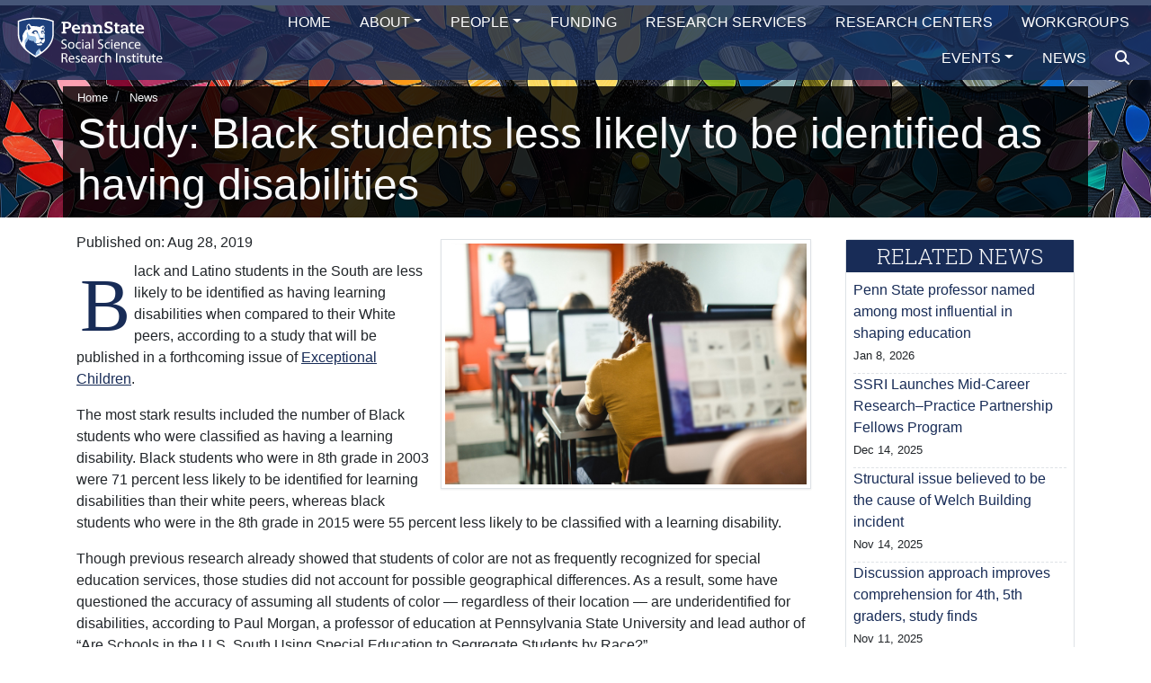

--- FILE ---
content_type: text/html; charset=UTF-8
request_url: https://ssri.psu.edu/news/study-black-students-less-likely-be-identified-having-disabilities
body_size: 31344
content:
<!DOCTYPE html>
<html lang="en" dir="ltr">
  <head>
    <meta charset="utf-8" />
<script>var _paq = _paq || [];(function(){var u=(("https:" == document.location.protocol) ? "https://piwik.ssri.psu.edu/" : "http://piwik.ssri.psu.edu/");_paq.push(["setSiteId", "3"]);_paq.push(["setTrackerUrl", u+"matomo.php"]);_paq.push(["setDoNotTrack", 1]);_paq.push(["setCookieDomain", ".ssri.psu.edu"]);if (!window.matomo_search_results_active) {_paq.push(["trackPageView"]);}_paq.push(["setIgnoreClasses", ["no-tracking","colorbox"]]);_paq.push(["enableLinkTracking"]);var d=document,g=d.createElement("script"),s=d.getElementsByTagName("script")[0];g.type="text/javascript";g.defer=true;g.async=true;g.src=u+"matomo.js";s.parentNode.insertBefore(g,s);})();</script>
<meta name="Generator" content="Drupal 10 (https://www.drupal.org)" />
<meta name="MobileOptimized" content="width" />
<meta name="HandheldFriendly" content="true" />
<meta name="viewport" content="width=device-width, initial-scale=1.0" />
<link rel="icon" href="/themes/ssri_base/favicon.ico" type="image/vnd.microsoft.icon" />
<link rel="canonical" href="https://ssri.psu.edu/news/study-black-students-less-likely-be-identified-having-disabilities" />
<link rel="shortlink" href="https://ssri.psu.edu/node/4286" />
<script>window.a2a_config=window.a2a_config||{};a2a_config.callbacks=[];a2a_config.overlays=[];a2a_config.templates={};</script>

    <title>Study: Black students less likely to be identified as having disabilities | Social Science Research Institute</title>
    <link rel="stylesheet" media="all" href="/core/modules/system/css/components/align.module.css?t9amf9" />
<link rel="stylesheet" media="all" href="/core/modules/system/css/components/fieldgroup.module.css?t9amf9" />
<link rel="stylesheet" media="all" href="/core/modules/system/css/components/container-inline.module.css?t9amf9" />
<link rel="stylesheet" media="all" href="/core/modules/system/css/components/clearfix.module.css?t9amf9" />
<link rel="stylesheet" media="all" href="/core/modules/system/css/components/details.module.css?t9amf9" />
<link rel="stylesheet" media="all" href="/core/modules/system/css/components/hidden.module.css?t9amf9" />
<link rel="stylesheet" media="all" href="/core/modules/system/css/components/item-list.module.css?t9amf9" />
<link rel="stylesheet" media="all" href="/core/modules/system/css/components/js.module.css?t9amf9" />
<link rel="stylesheet" media="all" href="/core/modules/system/css/components/nowrap.module.css?t9amf9" />
<link rel="stylesheet" media="all" href="/core/modules/system/css/components/position-container.module.css?t9amf9" />
<link rel="stylesheet" media="all" href="/core/modules/system/css/components/reset-appearance.module.css?t9amf9" />
<link rel="stylesheet" media="all" href="/core/modules/system/css/components/resize.module.css?t9amf9" />
<link rel="stylesheet" media="all" href="/core/modules/system/css/components/system-status-counter.css?t9amf9" />
<link rel="stylesheet" media="all" href="/core/modules/system/css/components/system-status-report-counters.css?t9amf9" />
<link rel="stylesheet" media="all" href="/core/modules/system/css/components/system-status-report-general-info.css?t9amf9" />
<link rel="stylesheet" media="all" href="/core/modules/system/css/components/tablesort.module.css?t9amf9" />
<link rel="stylesheet" media="all" href="/core/modules/views/css/views.module.css?t9amf9" />
<link rel="stylesheet" media="all" href="/modules/contrib/addtoany/css/addtoany.css?t9amf9" />
<link rel="stylesheet" media="all" href="/modules/contrib/extlink/css/extlink.css?t9amf9" />
<link rel="stylesheet" media="all" href="/libraries/fontawesome/css/all.min.css?t9amf9" />
<link rel="stylesheet" media="all" href="/libraries/fontawesome/css/v4-shims.min.css?t9amf9" />
<link rel="stylesheet" media="all" href="/modules/contrib/simple_popup_blocks/css/simple_popup_blocks.css?t9amf9" />
<link rel="stylesheet" media="all" href="/themes/contrib/radix/assets/css/radix.style.css?t9amf9" />
<link rel="stylesheet" media="all" href="/themes/ssri_base/assets/css/ssri_base.style.css?t9amf9" />
<link rel="stylesheet" media="all" href="/themes/ssri_base/node_modules/bootstrap4-fs-modal/dist/css/bootstrap-fs-modal.min.css?t9amf9" />
<link rel="stylesheet" media="all" href="/sites/ssri/files/asset_injector/css/cardspan-33de0590df2a1afc3fa42b9832003b9c.css?t9amf9" />
<link rel="stylesheet" media="all" href="/sites/ssri/files/asset_injector/css/popup-50049cfd84afa6d17b7e5dc9affde353.css?t9amf9" />

    
  </head>
  <body class="ssri path-node page-node-type-news bootstrap-fs-modal" data-offset="20" data-spy="scroll" data-target="#table-of-content">
        <div role="navigation" aria-label="skip-link">
    <a href="#main-content" aria-label="skip-link" class="visually-hidden focusable skip-link">
      Skip to main content
    </a>
    </div>
    
      <div class="dialog-off-canvas-main-canvas" data-off-canvas-main-canvas>
      
<div class="page not-front d-flex flex-column">
 
  


<nav id="menu-group" class="sps sps--abv navbar navbar-expand-lg justify-content-between navbar-dark fixed-top ">
  
  
  <div class="branding">
    <a href="https://ssri.psu.edu/" class="navbar-brand d-flex align-items-center align-content-start flex-xs-wrap" aria-label="Social Science Research Institute">
                    <img id="ssri-logo" src="/themes/ssri_base/logo.svg" width="200" height="auto" alt="SSRI Logo" class="mr-2" />
      
          </a>
  </div><!-- .branding -->

      
        <button id="mainmenu-toggler" class="navbar-toggler my-2 ml-auto mr-2" type="button" data-toggle="collapse" data-target="#main-menu" aria-controls="navbar-collapse" aria-expanded="false" aria-label="Toggle navigation">
        <div class="navbar-hamburger"><i class="fas fa-bars"></i> Menu</div>
        <div class="navbar-close hidden"><i class="fas fa-times"></i> Menu</div>
      </button>
    <nav id="main-menu" class="collapse navbar-collapse bg-primary80" data-parent="#menu-group">
      
  


  <ul class="nav navbar-nav justify-content-lg-end flex-lg-row w-100 pr-lg-2">
                                          <li class="nav-item  ">
                      <a href="/" class="nav-link" aria-label="Home" data-drupal-link-system-path="&lt;front&gt;">Home</a>
                  </li>
                                      <li class="nav-item  dropdown">
                      <a href="/about/ssri-overview" class="nav-link dropdown-toggle" data-toggle="dropdown" data-drupal-link-system-path="node/22">About</a>
                          <div class="dropdown-menu">
          <a href="/about/ssri-overview" class="dropdown-item" data-drupal-link-system-path="node/22">SSRI Overview</a>
          <a href="/about/institutes-and-centers" class="dropdown-item" data-drupal-link-system-path="node/21">Institutes and Centers</a>
          <a href="/about/ssri-faculty-affiliate-program" class="dropdown-item" data-drupal-link-system-path="node/23">Faculty Affiliate Program</a>
  </div>
                              </li>
                                      <li class="nav-item  dropdown">
                      <a href="/people" class="nav-link dropdown-toggle" data-toggle="dropdown" data-drupal-link-system-path="people">People</a>
                          <div class="dropdown-menu">
          <a href="https://ssri.psu.edu/people" class="dropdown-item">All</a>
          <a href="/people/directors" class="dropdown-item" data-drupal-link-system-path="people/directors">Directors</a>
          <a href="/people/unit-directors" class="dropdown-item" data-drupal-link-system-path="people/unit-directors">Unit Directors</a>
          <a href="/people/staff" class="dropdown-item" data-drupal-link-system-path="people/staff">Staff</a>
          <a href="/people/deans-council" class="dropdown-item" data-drupal-link-system-path="people/deans-council">Deans&#039; Council</a>
          <a href="/people/ssri-cofunded-faculty" class="dropdown-item" data-drupal-link-system-path="people/ssri-cofunded-faculty">Cofunded Faculty</a>
          <a href="/people/faculty-affiliates" class="dropdown-item" data-drupal-link-system-path="people/faculty-affiliates">Faculty Affiliates</a>
  </div>
                              </li>
                                      <li class="nav-item  ">
                      <a href="/funding" class="nav-link" aria-label="Funding" data-drupal-link-system-path="funding">Funding</a>
                  </li>
                                      <li class="nav-item  ">
                      <a href="/research-services" class="nav-link" aria-label="Research Services" data-drupal-link-system-path="node/24">Research Services</a>
                  </li>
                                      <li class="nav-item  ">
                      <a href="/research-centers" class="nav-link" aria-label="Research Centers" data-drupal-link-system-path="node/15">Research Centers</a>
                  </li>
                                      <li class="nav-item  ">
                      <a href="/workgroups" class="nav-link" aria-label="Workgroups" data-drupal-link-system-path="node/3">Workgroups</a>
                  </li>
                                      <li class="nav-item  dropdown">
                      <a href="/events" class="nav-link dropdown-toggle" data-toggle="dropdown" data-drupal-link-system-path="events">Events</a>
                          <div class="dropdown-menu">
          <a href="/events" class="dropdown-item" data-drupal-link-system-path="events">Upcoming Events</a>
          <a href="/events/open-house" class="dropdown-item" data-drupal-link-system-path="events/open-house">SSRI Open House</a>
          <a href="/events/ifse" class="dropdown-item" data-drupal-link-system-path="events/ifse">IFSE Workshop</a>
          <a href="/events/workshop-resources" class="dropdown-item" data-drupal-link-system-path="node/32">Workshop Resources</a>
          <a href="/events/event-galleries" class="dropdown-item" data-drupal-link-system-path="events/event-galleries">Event Galleries</a>
          <a href="/events/past-events" class="dropdown-item" data-drupal-link-system-path="events/past-events">Past Events</a>
  </div>
                              </li>
                                      <li class="nav-item  ">
                      <a href="/news" class="nav-link" aria-label="News" data-drupal-link-system-path="news">News</a>
                  </li>
                                <a href="/search" class="nav-link" aria-label="search"><i class="fa fa-search"></i></a>

  </ul>


    </nav>
                  
  </nav>


<!-- Front page Hero image section --> 
 
    <a class="anchor" id="main-content"></a>
  
  <main class="pt-5 pb-5 mt-3 mt-md-5 flex-fill">

    
            <header class="bg-ssri jumbotron container-fluid text-light d-flex align-items-end page__header mb-0">
          <div class="container p-0" role="main" aria-label="Page Title">
            <div class="header-content d-inline-block px-3">
              <nav aria-label="breadcrumb" class="">
    <ol class="breadcrumb">
              <li class="breadcrumb-item ">
                      <a href="/">Home</a>
                  </li>
              <li class="breadcrumb-item ">
                      <a href="/news">News</a>
                  </li>
          </ol>
  </nav>

            <h1 class="page-title display-3">
                          
<span>Study: Black students less likely to be identified as having disabilities </span>

            </h1>
            </div>
          </div>

        </header>
        <header>
        
          
        
      </header>
      
    
         
                	<div class="page__content mt-3">
	 


        <div class="container">
          
          <div class="row">
             
              
            <div id="main-content" class="col">  <div data-drupal-messages-fallback class="hidden"></div><div class="news row">
<div class="col col-12 col-xl-9">
  
  
  

  
  
  

      <div><div class="news-image"><figure class="resize-image figure img-thumbnail float-right col col-lg-6 px-1 m-2">
  <img src="https://management.ssri.psu.edu/sites/management/files/2019-09/190827-african-american-student-in-class-se-1204p_e5f893087932b769439427c23dec6541.fit-2000w_1.jpg" class="figure-img img-fluid w-100 mb-0" alt="African American student in class.">

</figure></div><div class="news-publish-date mb-2"><strong>Published on: <time datetime="2019-08-28T07:11:00-04:00">Aug 28, 2019</time>
</strong></div><div class="news-content dropcap mb-4 pb-4 border-bottom"><p>Black and Latino students in the South are less likely to be identified as having learning disabilities when compared to their White peers, according to a study that will be published in a forthcoming issue of <a href="https://journals.sagepub.com/home/ecx">Exceptional Children</a>.</p>
<p>The most stark results included the number of Black students who were classified as having a learning disability. Black students who were in 8th grade in 2003 were 71 percent less likely to be identified for learning disabilities than their white peers, whereas black students who were in the 8th grade in 2015 were 55 percent less likely to be classified with a learning disability.</p>
<p>Though previous research already showed that students of color are not as frequently recognized for special education services, those studies did not account for possible geographical differences. As a result, some have questioned the accuracy of assuming all students of color — regardless of their location — are underidentified for disabilities, according to Paul Morgan, a professor of education at Pennsylvania State University and lead author of “Are Schools in the U.S. South Using Special Education to Segregate Students by Race?”</p>
<p>“Because prior research did not look at specific regions, the pervading belief was that students of color were overidentified as having disabilities as a result of bias and other external circumstances, such as school resources,” Morgan told NBC News. “This study shows that we’re still seeing this bias and the external circumstances take hold, they’re just operating in the opposite direction.”</p>
<p>“I view it as a civil rights issue,” Morgan added. “We want a system that results in treatment and services and as of now, there is a lack of appropriate identification.”</p>
<p>Morgan specifically wanted to examine the South in this study as others have hypothesized that overidentification might be more likely to happen in the region because of its legacy of slavery, secession, resistance to abolition after the Civil War, Jim Crow laws and school segregation.</p>
<p>“Other work has suggested that following the Brown v. Board of Education decision, the South turned to alternative ways to maintain racial segregation, but it didn’t examine students who look similar or account for other explanatory factors,” Morgan said.</p>
<p>In conducting this research, Morgan and his co-authors analyzed data from the National Assessment of Educational Progress (NAEP), a data collection project administered by the National Center for Education Statistics (NCES) within the U.S. Department of Education and the Institute of Education Sciences (IES). The surveys used focused on fourth and eighth graders in 2003 and 2015 from 11 Southern states: Arkansas, Florida, Georgia, Louisiana, Mississippi, North Carolina, South Caroline, Tennessee, Texas and Virginia — all of which seceded from the Union to join the Confederate States of America.</p>
<p>The NAEP data accounted for students’ disability status, race or ethnicity and mathematical achievement, the latter of which has been traditionally used as a statistical control for underidentification of disabilities in national research. It did not include students of Asian or Native American descent due to a limited sample pool.</p>
<p>Through cross analyses, researchers discovered that there was no evidence to suggest that Black or Latino students were on average more likely to be identified as having disabilities than similarly situated White students attending the same schools. Instead, Morgan observed that students of color were less likely to be identified as having a disability.</p>
<p>Students of color can be underidentified for a variety of reasons, including fewer interactions with health professionals, limited access to information about disability conditions in their communities, and poorly resourced schools “where only students with very low levels of school functioning are evaluated,” according to the study.</p>
<p>While the study did not evaluate the effectiveness of the special education services provided to students in the South, Morgan said this research demonstrates the need to restructure federal policy so that students of color with disabilities are more likely to be identified.</p>
<p>He added that providing special education services for children with disabilities can be “costly” for schools and difficult for parents and students to secure — a problem that must be addressed on a national scale.</p>
<p>“This can lead families who are well-resourced to acquire the help their child needs, while others cannot,” Morgan said. “We should be worried about that; it’s a public health issue.”</p>
</div><div class="news-topics my-2">News Topics: <a href="/news/news-topics/discrimination" hreflang="en">Discrimination</a>, <a href="/news/news-topics/college-education" hreflang="en">College of Education</a>, <a href="/news/news-topics/special-education" hreflang="en">Special Education</a>, <a href="/news/news-topics/ssri" hreflang="en">SSRI</a>, <a href="/news/news-topics/penn-state-research" hreflang="en">Penn State Research</a>, <a href="/news/news-topics/education" hreflang="en">Education</a></div></div>

    

  
  

    <div class="share my-2"> Share this Story on: <span class="a2a_kit a2a_kit_size_32 addtoany_list" data-a2a-url="https://ssri.psu.edu/news/study-black-students-less-likely-be-identified-having-disabilities" data-a2a-title="Study: Black students less likely to be identified as having disabilities "><a class="a2a_button_x"></a><a class="a2a_button_bluesky"></a><a class="a2a_button_facebook"></a><a class="a2a_button_pinterest"></a><a class="a2a_button_linkedin"></a><a class="a2a_dd addtoany_share" href="https://www.addtoany.com/share#url=https%3A%2F%2Fssri.psu.edu%2Fnews%2Fstudy-black-students-less-likely-be-identified-having-disabilities&amp;title=Study%3A%20Black%20students%20less%20likely%20to%20be%20identified%20as%20having%20disabilities%20"></a></span>
</div>
  

  
</div>
<div class="sidebar col col-12 col-xl-3">
  <div class="news js-view-dom-id-75d7d62d86be9b88ecb41e2f96e860f1e392393b3c6aca7147df431ee1723a75">
  
  
  

  
  
  

  <div class="news-related border rounded my-2">
  <h2 class="sidebar-block-title">Related News</h2>
	<div class="related-news-list px-2">
				 
	 	  
  
  	<div class="border-bottom-dash"><div class="news-title"><a href="/news/penn-state-professor-named-among-most-influential-shaping-education" hreflang="en">  Penn State professor named among most influential in shaping education</a></div><div class="news-publish-date  m-2 ml-xl-0 mt-xl-0 d-inline d-xl-block"><strong><small><time datetime="2026-01-08T06:20:00-05:00">Jan 8, 2026</time>
</small></strong></div></div>
				 
	 	  
  
  	<div class="border-bottom-dash"><div class="news-title"><a href="/news/ssri-launches-mid-career-research-practice-partnership-fellows-program" hreflang="en">SSRI Launches Mid-Career Research–Practice Partnership Fellows Program</a></div><div class="news-publish-date  m-2 ml-xl-0 mt-xl-0 d-inline d-xl-block"><strong><small><time datetime="2025-12-14T13:42:00-05:00">Dec 14, 2025</time>
</small></strong></div></div>
				 
	 	  
  
  	<div class="border-bottom-dash"><div class="news-title"><a href="/news/structural-issue-believed-be-cause-welch-building-incident" hreflang="en">Structural issue believed to be the cause of Welch Building incident</a></div><div class="news-publish-date  m-2 ml-xl-0 mt-xl-0 d-inline d-xl-block"><strong><small><time datetime="2025-11-14T12:49:00-05:00">Nov 14, 2025</time>
</small></strong></div></div>
				 
	 	  
  
  	<div class="border-bottom-dash"><div class="news-title"><a href="/news/discussion-approach-improves-comprehension-4th-5th-graders-study-finds" hreflang="en">Discussion approach improves comprehension for 4th, 5th graders, study finds</a></div><div class="news-publish-date  m-2 ml-xl-0 mt-xl-0 d-inline d-xl-block"><strong><small><time datetime="2025-11-11T06:31:00-05:00">Nov 11, 2025</time>
</small></strong></div></div>
				 
	 	  
  
  	<div class="border-bottom-dash"><div class="news-title"><a href="/news/new-ssri-calendar-subscription-feed" hreflang="en">New SSRI calendar subscription feed</a></div><div class="news-publish-date  m-2 ml-xl-0 mt-xl-0 d-inline d-xl-block"><strong><small><time datetime="2025-09-09T13:48:00-04:00">Sep 9, 2025</time>
</small></strong></div></div>
				 
	 	  
  
  	<div class="border-bottom-dash"><div class="news-title"><a href="/news/why-social-science-because-it-gives-educators-and-policymakers-tools-improve-education" hreflang="en">Why Social Science? - Because It Gives Educators and Policymakers the Tools to Improve Education</a></div><div class="news-publish-date  m-2 ml-xl-0 mt-xl-0 d-inline d-xl-block"><strong><small><time datetime="2025-09-02T09:44:00-04:00">Sep 2, 2025</time>
</small></strong></div></div>
				 
	 	  
  
  	<div class="border-bottom-dash"><div class="news-title"><a href="/news/private-tutoring-linked-student-disengagement-researchers-find" hreflang="en">Private tutoring linked to student disengagement, researchers find</a></div><div class="news-publish-date  m-2 ml-xl-0 mt-xl-0 d-inline d-xl-block"><strong><small><time datetime="2025-07-09T10:56:00-04:00">Jul 9, 2025</time>
</small></strong></div></div>
				 
	 	  
  
  	<div class="border-bottom-dash"><div class="news-title"><a href="/news/community-coalitions-key-combating-opioid-crisis" hreflang="en">Community coalitions key to combating the opioid crisis</a></div><div class="news-publish-date  m-2 ml-xl-0 mt-xl-0 d-inline d-xl-block"><strong><small><time datetime="2025-04-07T09:07:00-04:00">Apr 7, 2025</time>
</small></strong></div></div>
				 
	 	  
  
  	<div class="border-bottom-dash"><div class="news-title"><a href="/news/centre-honors-employees-proclaims-justice-education-month" hreflang="en">Centre honors employees; Proclaims Justice Education Month</a></div><div class="news-publish-date  m-2 ml-xl-0 mt-xl-0 d-inline d-xl-block"><strong><small><time datetime="2025-04-04T15:23:00-04:00">Apr 4, 2025</time>
</small></strong></div></div>
				 
	 	  
  
  	<div class="border-bottom-dash"><div class="news-title"><a href="/news/big-cuts-education-departments-civil-rights-office-will-affect-vulnerable-students-years-come" hreflang="en">Big cuts at the Education Department’s civil rights office will affect vulnerable students for years to come</a></div><div class="news-publish-date  m-2 ml-xl-0 mt-xl-0 d-inline d-xl-block"><strong><small><time datetime="2025-03-17T14:02:00-04:00">Mar 17, 2025</time>
</small></strong></div></div>
			</div>
</div>
    

  
  

  
  
</div>


  

</div>
</div>

</div>
               
          </div>
                 
        </div>
      </div>
      </main>

  <footer class="page__footer">
        <div class="bg-ssri">
    <div id="footer-contact" class="text-light py-4">
        <div class="container">
          <div class="row">
            <div class="newsletter col col-12 col-lg-4">
                              
  <div class="block block--basic block--ssrinewsletter">

  
    

      
            <div class="basic__body"><p><a href="https://ssri.psu.edu/" aria-label="Social Science Research Institute"><img class="mr-2" src="/themes/ssri_base/logo.svg" alt="SSRI Logo" width="200" height="89" id="ssri-logo"></a></p><h2 class="font-weight-light h5 pl-3">Contact SSRI</h2><p class="pl-3"><i class="fa-solid fa-phone">&nbsp;</i>Phone: <a class="text-light" href="tel:814-865-1528" title="Phone">(814) 865-1528</a><br><i class="fa-solid fa-envelope">&nbsp;</i>Email: <a class="text-light" href="mailto:ssri-info@psu.edu" title="Email">ssri-info@psu.edu</a><br><i class="fa-solid fa-map-marked-alt">&nbsp;</i>Address: <a class="text-light" href="https://maps.app.goo.gl/fu8YyuRUrvPCaPdD7" target="_blank" title="Google Map">301 Welch Building, University Park, PA 16802</a></p></div>
      
  
  </div>


                            <hr class="d-block d-lg-none border-light">
            </div>
            <div class="contact col col-12 col-lg-4">
              
             
                             
  <div class="block block--basic block--ssricontact">

  
    

      
            <div class="basic__body"><h2 class="font-weight-light h5">Follow SSRI on</h2><p><a class="text-light pr-2 pb-2" href="https://twitter.com/ssripennstate?lang=en" target="_blank" title="SSRI Twitter"><i class="fa-brands fa-x-twitter fa-lg">&nbsp;</i></a><a class="text-light pr-2 pb-2" href="https://bsky.app/profile/ssripennstate.bsky.social" target="_blank"><i class="fa-brands fa-bluesky fa-lg">&nbsp;</i></a><a class="text-light pr-2 pb-2" href="https://www.youtube.com/channel/UC3F6joRDS2syDXbWtm557ig" target="_blank" title="SSRI Youtube"><i class="fa-brands fa-youtube fa-lg">&nbsp;</i></a><a class="text-light pr-2 pb-2" href="https://www.linkedin.com/company/penn-state-social-science-research-institute" target="_blank" title="SSRI Linkedin"><i class="fa-brands fa-linkedin-in fa-lg">&nbsp;</i></a><a class="text-light pr-2 pb-2" href="https://www.instagram.com/ssripennstate/"><i class="fa-brands fa-instagram fa-lg">&nbsp;</i></a></p><hr></div>
      
  
  </div>


                            
            </div><!-- .contact -->
            <div class="about-this-website col col-12 col-lg-4">
                                            <h2 class="font-weight-light h5">About this Website</h2>
              <p>
                <i class="fa fa-map"></i> <a href="/sitemap" title="Sitemap" class="text-light">Sitemap</a><br>
                <i class="fa fa-search"></i> <a href="/search" title="Search" class="text-light">Search</a><br>
                <i class="fa fa-question"></i> <a href="mailto:ssri-web-admin@psu.edu" title="Contact Webmaster" class="text-light">Questions about this website</a><br>
                <i class="fa fa-ticket"></i> <a href="https://ithelp.ssri.psu.edu/" title="IT Help" class="text-light">IT Help</a><br>
		<i class="fa fa-lock"></i> <a href="/moLogin" title="Admin Login" class="text-light">Admin Login</a>
              </p>
            </div><!-- .about-this-website -->
          </div>
        </div><!-- .container -->
      </div><!-- #footer-contact -->
    
    
    <div id="psu-legal" class="bg-black py-2">
  <div class="container">
    <div class="d-flex flex-wrap justify-content-between align-items-center">
      <a href="https://www.psu.edu" title="Penn State" target="_blank"><img alt="Penn State" src="/themes/ssri_base/assets/images/logo-psu.svg" width="175"> </a>
      <div class="footer-legal-statement text-light text-lg-right">
        <p class="mb-2">
          <a href="https://www.psu.edu/web-privacy-statement" class="text-light" target="_blank">Privacy</a> |
          <a href="https://policy.psu.edu/policies/ad85" class="text-light" target="_blank">Non-discrimination</a> | 
          <a href="https://policy.psu.edu/policies/hr11" class="text-light" target="_blank">Equal Opportunity</a> | 
          <a href="https://www.psu.edu/accessibilitystatement" class="text-light" target="_blank">Accessibility</a> | 
          <a href="https://www.psu.edu/copyright-information" class="text-light" target="_blank">Copyright</a>
        </p>
        <p class="mb-2">&copy; 2026 Social Science Research Institute. All rights reserved.</p>
      </div><!-- .footer-legal-statement -->
    </div> <!-- .row -->
  </div><!-- .container -->
</div><!-- #psu-legal -->
    </div>
  </footer><!-- .page__footer -->

</div>

  </div>

    
    <a id="back-to-top" href="#" class="btn btn-secondary btn-lg back-to-top" role="button" title="Click to return to the top of the page." data-toggle="tooltip" data-placement="left"><i class="fas fa-chevron-up"></i></a>
    <script type="application/json" data-drupal-selector="drupal-settings-json">{"path":{"baseUrl":"\/","pathPrefix":"","currentPath":"node\/4286","currentPathIsAdmin":false,"isFront":false,"currentLanguage":"en"},"pluralDelimiter":"\u0003","suppressDeprecationErrors":true,"matomo":{"disableCookies":false,"trackColorbox":true,"trackMailto":true},"simple_popup_blocks":{"settings":[]},"data":{"extlink":{"extTarget":true,"extTargetAppendNewWindowDisplay":true,"extTargetAppendNewWindowLabel":"(opens in a new window)","extTargetNoOverride":false,"extNofollow":false,"extTitleNoOverride":false,"extNoreferrer":true,"extFollowNoOverride":false,"extClass":"0","extLabel":"(link is external)","extImgClass":false,"extSubdomains":false,"extExclude":"","extInclude":"","extCssExclude":"","extCssInclude":"","extCssExplicit":"","extAlert":false,"extAlertText":"This link will take you to an external web site. We are not responsible for their content.","extHideIcons":false,"mailtoClass":"0","telClass":"","mailtoLabel":"(link sends email)","telLabel":"(link is a phone number)","extUseFontAwesome":false,"extIconPlacement":"append","extPreventOrphan":false,"extFaLinkClasses":"fa fa-external-link","extFaMailtoClasses":"fa fa-envelope-o","extAdditionalLinkClasses":"","extAdditionalMailtoClasses":"","extAdditionalTelClasses":"","extFaTelClasses":"fa fa-phone","allowedDomains":[],"extExcludeNoreferrer":""}},"user":{"uid":0,"permissionsHash":"6751038865a4b7e39d2580547be783cd08bdb26a7e338c9ba729699bee0c915f"}}</script>
<script src="/core/assets/vendor/jquery/jquery.min.js?v=3.7.1"></script>
<script src="/core/assets/vendor/once/once.min.js?v=1.0.1"></script>
<script src="/core/misc/drupalSettingsLoader.js?v=10.6.2"></script>
<script src="/core/misc/drupal.js?v=10.6.2"></script>
<script src="/core/misc/drupal.init.js?v=10.6.2"></script>
<script src="https://static.addtoany.com/menu/page.js" defer></script>
<script src="/modules/contrib/addtoany/js/addtoany.js?v=10.6.2"></script>
<script src="/modules/contrib/extlink/js/extlink.js?t9amf9"></script>
<script src="/modules/contrib/matomo/js/matomo.js?t9amf9"></script>
<script src="/modules/contrib/simple_popup_blocks/js/simple_popup_blocks.js?v=10.6.2"></script>
<script src="/themes/ssri_base/assets/js/scrollPosStyler.js?v=10.6.2"></script>
<script src="/themes/ssri_base/assets/js/bigtext.js?v=10.6.2"></script>
<script src="/themes/ssri_base/assets/js/stellar.js?v=10.6.2"></script>
<script src="/themes/ssri_base/assets/js/back-to-top.js?v=10.6.2"></script>
<script src="/themes/ssri_base/assets/js/jquery.matchHeight.js?v=10.6.2"></script>
<script src="/themes/ssri_base/assets/js/ssri_base.script.js?v=10.6.2"></script>
<script src="/themes/ssri_base/assets/js/matomo.js?v=10.6.2"></script>
<script src="/themes/ssri_base/assets/js/clipboard.js?v=10.6.2"></script>
<script src="/themes/ssri_base/assets/js/clipboard-button.js?v=10.6.2"></script>

  </body>
</html>


--- FILE ---
content_type: image/svg+xml
request_url: https://ssri.psu.edu/themes/ssri_base/logo.svg
body_size: 14118
content:
<svg id="SSRI_Logo" data-name="SSRI Logo" xmlns="http://www.w3.org/2000/svg" viewBox="0 0 369 164.33"><defs><style>.cls-1{fill:#fff;}.cls-2{fill:#1e407c;}.cls-3{fill:#96bee6;}</style></defs><title>PSU_SSR_RGB_REV_2C</title><path class="cls-1" d="M73.32,118c-16.37-9.73-37-23.88-37-48.85V42.78c7.55-2.85,19.22-6.43,37-6.43,18,0,30.34,3.89,37,6.43V69.16C110.32,94.34,88.88,108.86,73.32,118Z"/><path class="cls-2" d="M84.45,83.86c0-.56.46-1.43.46-2.21s-1.13-1.22-2-1.34c-1.85-.25-2.47-.17-2.47-.58s.25-.58.59-1.06a3.61,3.61,0,0,1,2.31-1.07,19.25,19.25,0,0,1,2.86-.23,16.16,16.16,0,0,1,2.76.27c1.14.2,1.31.67,1.31,1.21v.53c0,.53-.44.81-1.23,1-.2,0-.47.1-.61.12-.57.12-1.28.24-1.53,1-.54,1.56-1.48,2.77-2.18,2.74C84.58,84.18,84.45,84.08,84.45,83.86ZM86.08,58.8c-.07,0-.3-.12-.3-.36s.19-.56.6-1.1c.92-1.24,2.2-2.76,2.66-2.76.23,0,.37.15.65.68A3.13,3.13,0,0,1,90,56.61a6.92,6.92,0,0,1-1.45,4.12A12.16,12.16,0,0,0,86.08,58.8ZM58.9,61.88c.41,0,.73-.28,1.36-1,1.4-1.56,2.76-1.76,2.76-2.43a1.82,1.82,0,0,0-.39-.89c-1.49-2.34-2.13-3.61-3-5.31-.32-.62-.74-1-1.06-1-.52,0-1.07.61-1.39,1.13a4.92,4.92,0,0,0-.89,2.3A16.23,16.23,0,0,0,57,59.19C57.52,60.62,58.26,61.88,58.9,61.88Zm16.89,5.41a2.82,2.82,0,0,0-3-2.38,3.66,3.66,0,0,0-3.31,2.27,3.49,3.49,0,0,0,2.41,2.1c.22.06.43.07.43.25s-.27.39-.85.39a4.2,4.2,0,0,1-3.41-1.38,13.43,13.43,0,0,1-1.71.27c-.56,0-.81-.35-.81-.85a2.4,2.4,0,0,1,.29-1.08c.1-.21.21-.44.3-.6a5.4,5.4,0,0,1,2.39-2.75l1-.57a4.82,4.82,0,0,1,2.79-.69h.83a3.69,3.69,0,0,1,2.64.88c1.21,1,1.87,1.57,1.87,2.33a3.32,3.32,0,0,1-.71,2.36,3,3,0,0,1-2,1.26c-.15,0-.2-.08-.2-.17s.13-.17.26-.28A3.11,3.11,0,0,0,75.79,67.29Zm8.13,25.94a15.15,15.15,0,0,1-3.71.23c-4.2,0-4.91-1-4.91-1.85,0-1.36,6-2.33,8.39-2.33S87,90,87,90.57,85.94,92.74,83.92,93.23Zm-24.23,12.3a133.64,133.64,0,0,0,13.63,9.16h0c0-4.12-.09-6.54,2.69-9.46l3.34-3.47c.79-.82,1.43-1.43,1.81-1.43s.38.14.38.5a8.42,8.42,0,0,0,1,3.33,4.18,4.18,0,0,0,3.08,2.38c11.92-9,21.9-20.72,21.9-37.44V44.73c-3-1-15-5.63-34.2-5.63s-31.26,4.63-34.2,5.63V69.1a38.58,38.58,0,0,0,5.1,19.35c.31-3.39,2.6-5,2.6-8.32,0-2.32-.65-3.78-.65-5.72,0-3.52,4.74-10.74,7.2-13.69.07-.08.23-.29.43-.29a.55.55,0,0,1,.42.29c.25.38.35.59.62.59a.34.34,0,0,0,.38-.39,20.6,20.6,0,0,1-.71-5.63c0-2.79.65-3.38,2.38-5.08A3.86,3.86,0,0,1,59.11,49a2.91,2.91,0,0,1,2.17,1.25c1.07,1.09,2.57,3,2.81,3.33a.32.32,0,0,0,.28.17c.49,0,.91-.15,3.06-.15a51.27,51.27,0,0,1,12.85,1.6,20.76,20.76,0,0,0,2.3.87c.2,0,.22-.14.22-.24s-.41-.52-.41-.78a.47.47,0,0,1,.29-.39c2.26-1.21,4.19-2.13,5.95-2.13,1,0,1.54.89,2,1.77a5.94,5.94,0,0,1,.7,2.55,7.84,7.84,0,0,1-1.64,4.88c.35.36.84.9,1.14,1.26A4.06,4.06,0,0,1,92,65.31a9.06,9.06,0,0,1-.29,1.43c0,.21-.23.63-.6.62s-.41-.36-.43-.68v-.24a3.67,3.67,0,0,0-3.09-3.58h-.29a3.08,3.08,0,0,0-2.42,1,2.29,2.29,0,0,0-.75,1.69,4.78,4.78,0,0,0,.67,1.69c.23.45.81,1.53,1.13,2.08a1.11,1.11,0,0,0,1,.66c1,0,1.83-.14,1.83-.43,0-.08,0-.15-.18-.15l-.31,0c-1.27,0-2-1.62-2.59-3.09a2.68,2.68,0,0,1,2-1,2,2,0,0,1,2.1,2,3.07,3.07,0,0,1-.26,1.21.48.48,0,0,0-.08.23c0,.17.22.21.56.29l.51.12a1.49,1.49,0,0,1,.93.88c.11.3.37,1,.42,1.16a7.87,7.87,0,0,1,.55,2.63,7.52,7.52,0,0,1-.38,2.58,15.81,15.81,0,0,0-.63,2.79,3,3,0,0,1,.21.46,5.46,5.46,0,0,1,.5,2.21v.75A5.74,5.74,0,0,1,91,86.06l-1.59,2.1a1.34,1.34,0,0,1-1,.53,2.59,2.59,0,0,1-.62-.12l-1-.24a2,2,0,0,1-1.44-1.53l-.21-.53c-.2-.52-.32-.85-.64-.85s-.48.15-.72.52a3.89,3.89,0,0,1-2.81,2.11c-.52.13-1.59.35-2.18.48a20.27,20.27,0,0,1-3.4.62q-.3,0-.6,0A4.63,4.63,0,0,1,71.11,87c-2.11-2.51-1.89-2.87-2-6.26,0-.38-.14-.86-.53-.86s-.51.73-.64,1.75c-.15,1.2-.42,2.44-1,2.44a3.74,3.74,0,0,1-1.33-.27L61.9,82.6c-1.36-.45-2.67-.8-3.2-2C58.46,80,58,79,57.77,78.4c-.17-.38-.29-.59-.54-.59s-.45.44-.49.78-.14,1.27-.19,1.83a7.62,7.62,0,0,1-1.68,4.69c-.46.6-.89,1.22-1.4,1.89a8,8,0,0,0-1.65,5.52c0,.17,0,1.17,0,1.64C51.91,98.17,52.93,100.14,59.69,105.53Z"/><path class="cls-3" d="M91.48,70.05h0c.11.3.37,1,.42,1.16a7.87,7.87,0,0,1,.55,2.63,7.52,7.52,0,0,1-.38,2.58,15.81,15.81,0,0,0-.63,2.79c-.11-.22-2.17-3.77-2.32-4.06a1.85,1.85,0,0,1-.29-.91c0-.36.15-.58.59-.85.27-.17.61-.36.84-.48A2,2,0,0,0,91.57,71,6.09,6.09,0,0,0,91.48,70.05Zm-9,5.68a2.55,2.55,0,0,1,.2.84,1.21,1.21,0,0,1-.42,1l-.55.49a2,2,0,0,0-.73.6c-.34.48-.59.78-.59,1.06a.26.26,0,0,0,.09.21A1.5,1.5,0,0,1,80,78.75c0-.37.12-.57.12-.92a2.76,2.76,0,0,0-.13-.76c-.57-1.91-1.53-4.18-2.12-5.72s-1.08-2.44-1.76-2.44c-.38,0-.72.19-1.12.19a3,3,0,0,0,2-1.26,3.32,3.32,0,0,0,.71-2.36,1.56,1.56,0,0,0-.43-1,11.16,11.16,0,0,1,2,3.24C80.48,70.43,81.59,73.41,82.52,75.73ZM51.82,94.16c0-.47,0-1.47,0-1.64A8,8,0,0,1,53.47,87c.51-.67.94-1.29,1.4-1.89a7.62,7.62,0,0,0,1.68-4.69c.05-.56.15-1.45.19-1.83s.12-.78.49-.78.37.21.54.59c.23.55.69,1.61.93,2.18.53,1.22,1.84,1.57,3.2,2l3.68,1.23a3.74,3.74,0,0,0,1.33.27c.59,0,.86-1.24,1-2.44.13-1,.29-1.75.64-1.75s.52.48.53.86c.13,3.39-.09,3.75,2,6.26a4.63,4.63,0,0,0,3.64,2.09,1.71,1.71,0,0,1-1-1.78V86.12a4.54,4.54,0,0,1,.38-1.93c.14-.34.31-.93.46-1.3a2,2,0,0,0,.14-1.22,7,7,0,0,0-.52-2c-.18-.57-.44-1.4-.68-2.09-.77-2.13-1.08-2.63-3.62-3-.82-.1-4.4-.61-5.15-.72-2.86-.4-5.1-.54-6.26-2.46-1.39-2.28-1.25-5.07-2.59-5.07-.64,0-1,.71-1,1.74s.41,2.85.41,5.92c0,2.65-.25,3.39-1.79,5.34-.4.51-.94,1.25-1.29,1.68-1.15,1.45-1.66,2.26-1.59,3.94A56.83,56.83,0,0,0,51.82,94.16ZM81,104.39c.1-1.06.56-2.84.56-3.56h0c0-.36-.12-.5-.38-.5s-1,.61-1.81,1.43L76,105.23c-2.78,2.92-2.65,5.34-2.69,9.46h0c3.1-1.87,5.93-3.66,8-5.09A16.37,16.37,0,0,1,81,104.39Z"/><path class="cls-1" d="M283.19,60.63h12.6c-.06-6.49-3.17-10.2-8.57-10.2s-8.92,3.68-8.92,9.37c0,2.16.7,9.2,9.75,9.2a16.81,16.81,0,0,0,6.5-1.08V64.56a13.66,13.66,0,0,1-5.43,1.06C285.61,65.62,283.33,63.59,283.19,60.63ZM265.36,54h2.46V64.08c0,3,2.18,4.92,5.69,4.92a16,16,0,0,0,3.81-.53V65.38a11.27,11.27,0,0,1-2,.24c-2.19,0-3-.94-3-3.36V54h4.85V50.85H272.3V47h-4.48v3.88h-2.46Zm-13.54.16a10.08,10.08,0,0,1,3-.57c2.65,0,3.84,1.12,3.84,3.63v1h-2.35c-6,0-9.1,1.94-9.1,5.63,0,3.09,2.3,5.08,5.87,5.08a6.66,6.66,0,0,0,5.87-2.88H259l.14,2.47h5.52V65.41h-1.87v-8c0-4.6-2.73-6.94-8.11-6.94a15,15,0,0,0-6.69,1.8v4.32h3.8ZM233.64,54h2.45V64.08c0,3,2.18,4.92,5.7,4.92a15.75,15.75,0,0,0,3.8-.53V65.38a11.53,11.53,0,0,1-2,.24c-2.18,0-3-.94-3-3.36V54h4.84V50.85h-4.84V47h-4.49v3.88h-2.45ZM218.57,64.69V61.61h-4.22V67.7a23.84,23.84,0,0,0,8.07,1.3c6,0,9.32-2.67,9.32-7.52s-3.61-6.28-7-7.18l-2.4-.63c-2-.49-3-1.55-3-3.13s1.28-3.06,4.12-3.06a9.07,9.07,0,0,1,3,.62V51h4.21V45.53a21.6,21.6,0,0,0-7.38-1.22c-5.73,0-8.89,2.38-8.89,6.71,0,3.87,1.8,5.93,6.21,7.12l2.07.57c2.89.78,4.08,1.83,4.08,3.62,0,2-1.42,3.08-4,3.08A18.55,18.55,0,0,1,218.57,64.69Zm-66.36-4.06h12.6c-.06-6.48-3.18-10.2-8.58-10.2s-8.92,3.68-8.92,9.37c0,2.16.71,9.2,9.75,9.2a16.72,16.72,0,0,0,6.5-1.08V64.56a13.56,13.56,0,0,1-5.42,1.06C154.63,65.62,152.35,63.59,152.21,60.63Zm27.26,8H188V65.41h-2.07V57.47c0-4.28-2.68-7-6.83-7a6.49,6.49,0,0,0-5.68,2.79h-.11l-.13-2.37h-6.3V54h2.35V65.41h-2v3.18h8.53V65.41h-2.07V58.3c0-2.59,1.4-4.07,3.84-4.07s3.88,1.48,3.88,4.07v7.11h-2Zm-52.94,0H136V65.41h-2.38V59.25h3.85c5.47,0,8.73-2.72,8.73-7.26s-3.26-7.27-8.73-7.27H126.53V47.9h2.39V65.41h-2.39Zm128-2.76c-2.1,0-2.85-1.27-2.85-2.36,0-1.8,1.61-2.56,5.37-2.56h1.53v.17C258.54,64.34,256.44,65.83,254.49,65.83Zm28.66-8.17c.16-2.58,1.65-4.26,3.89-4.26,2.41,0,3.85,1.53,3.85,4.09v.17Zm-131,0c.2-2.68,1.64-4.26,3.89-4.26,2.41,0,3.84,1.53,3.84,4.09v.17ZM137,56.07h-3.33V47.9h3.27c2.72,0,4.42,1.56,4.42,4.09S139.64,56.07,137,56.07Zm65.67,12.52h8.54V65.41h-2.08V57.47c0-4.28-2.68-7-6.82-7a6.53,6.53,0,0,0-5.69,2.79h-.11l-.13-2.37H190V54h2.35V65.41h-2v3.18H199V65.41h-2.08V58.3c0-2.59,1.4-4.07,3.85-4.07s3.87,1.48,3.87,4.07v7.11h-2ZM126.19,97.21a8.68,8.68,0,0,0,4.41,1.24c2.51,0,4-1.33,4-3.25,0-1.77-1-2.79-3.59-3.78-3.11-1.1-5-2.71-5-5.39,0-3,2.46-5.17,6.16-5.17a8.67,8.67,0,0,1,4.21.93l-.68,2a7.54,7.54,0,0,0-3.61-.91c-2.6,0-3.59,1.56-3.59,2.85,0,1.78,1.16,2.66,3.78,3.67,3.22,1.25,4.86,2.8,4.86,5.6s-2.17,5.47-6.66,5.47a9.82,9.82,0,0,1-4.86-1.21Zm26.71-3.95c0,5-3.5,7.25-6.8,7.25-3.7,0-6.55-2.71-6.55-7,0-4.57,3-7.26,6.77-7.26C150.25,86.22,152.9,89.08,152.9,93.26Zm-10.84.14c0,3,1.72,5.25,4.15,5.25s4.15-2.23,4.15-5.31c0-2.32-1.16-5.25-4.09-5.25S142.06,90.8,142.06,93.4Zm23.72,6.29a9.15,9.15,0,0,1-3.93.79c-4.12,0-6.8-2.79-6.8-7a6.94,6.94,0,0,1,7.34-7.26,8.31,8.31,0,0,1,3.45.71l-.57,1.92a5.73,5.73,0,0,0-2.88-.65c-3.13,0-4.83,2.31-4.83,5.17,0,3.16,2,5.11,4.75,5.11a7.09,7.09,0,0,0,3.05-.68Zm5.67-17a1.54,1.54,0,0,1-3.07,0,1.51,1.51,0,0,1,1.55-1.55A1.47,1.47,0,0,1,171.45,82.69Zm-2.76,17.51V86.53h2.48V100.2Zm14.17,0-.2-1.72h-.08a5.09,5.09,0,0,1-4.18,2,3.89,3.89,0,0,1-4.18-3.92c0-3.31,2.94-5.11,8.22-5.09v-.28a2.82,2.82,0,0,0-3.11-3.16,6.77,6.77,0,0,0-3.55,1l-.57-1.64a8.44,8.44,0,0,1,4.49-1.22c4.18,0,5.2,2.86,5.2,5.6v5.11a19.19,19.19,0,0,0,.22,3.27Zm-.36-7c-2.72-.06-5.79.42-5.79,3.07a2.2,2.2,0,0,0,2.34,2.38,3.39,3.39,0,0,0,3.3-2.29,2.5,2.5,0,0,0,.15-.79Zm6.4-13.08h2.49v20H188.9Zm12.4,17.06a8.68,8.68,0,0,0,4.41,1.24c2.51,0,4-1.33,4-3.25,0-1.77-1-2.79-3.59-3.78-3.11-1.1-5-2.71-5-5.39,0-3,2.46-5.17,6.16-5.17a8.67,8.67,0,0,1,4.21.93l-.68,2a7.54,7.54,0,0,0-3.61-.91c-2.6,0-3.59,1.56-3.59,2.85,0,1.78,1.16,2.66,3.78,3.67,3.22,1.25,4.86,2.8,4.86,5.6s-2.17,5.47-6.66,5.47a9.82,9.82,0,0,1-4.86-1.21Zm24.09,2.48a9.15,9.15,0,0,1-3.93.79c-4.12,0-6.8-2.79-6.8-7A6.94,6.94,0,0,1,222,86.25a8.22,8.22,0,0,1,3.44.71l-.56,1.92a5.76,5.76,0,0,0-2.88-.65c-3.14,0-4.83,2.31-4.83,5.17,0,3.16,2,5.11,4.74,5.11a7,7,0,0,0,3.05-.68Zm5.67-17a1.47,1.47,0,0,1-1.58,1.53,1.49,1.49,0,0,1-1.5-1.53,1.52,1.52,0,0,1,1.56-1.55A1.47,1.47,0,0,1,231.06,82.69Zm-2.77,17.51V86.53h2.49V100.2Zm8-6.38c.05,3.36,2.2,4.74,4.68,4.74a9.11,9.11,0,0,0,3.79-.7l.42,1.78a11.16,11.16,0,0,1-4.55.84c-4.2,0-6.72-2.76-6.72-6.89s2.43-7.37,6.41-7.37c4.47,0,5.65,3.93,5.65,6.44a9.17,9.17,0,0,1-.08,1.16ZM243.57,92c0-1.58-.65-4-3.44-4-2.52,0-3.62,2.32-3.82,4Zm5.48-1.81c0-1.41,0-2.57-.11-3.7h2.2l.14,2.26h.06a5,5,0,0,1,4.51-2.57c1.9,0,4.83,1.13,4.83,5.82v8.16H258.2V92.32c0-2.2-.82-4-3.16-4a3.54,3.54,0,0,0-3.34,2.54,3.62,3.62,0,0,0-.17,1.15v8.22h-2.48Zm25.41,9.46a9.13,9.13,0,0,1-3.92.79c-4.12,0-6.81-2.79-6.81-7a6.94,6.94,0,0,1,7.34-7.26,8.31,8.31,0,0,1,3.45.71L274,88.88a5.8,5.8,0,0,0-2.89-.65c-3.13,0-4.82,2.31-4.82,5.17,0,3.16,2,5.11,4.74,5.11a7.09,7.09,0,0,0,3.05-.68Zm4.13-5.87c.05,3.36,2.2,4.74,4.68,4.74a9.11,9.11,0,0,0,3.79-.7l.42,1.78a11.2,11.2,0,0,1-4.55.84c-4.2,0-6.72-2.76-6.72-6.89s2.43-7.37,6.41-7.37c4.46,0,5.65,3.93,5.65,6.44a11.59,11.59,0,0,1-.08,1.16ZM285.87,92c0-1.58-.65-4-3.44-4-2.52,0-3.62,2.32-3.82,4ZM126.52,109.66a26,26,0,0,1,4.72-.39c2.62,0,4.32.48,5.5,1.55a4.73,4.73,0,0,1,1.5,3.61,5,5,0,0,1-3.58,4.86v.08c1.46.51,2.34,1.87,2.79,3.84a29.82,29.82,0,0,0,1.47,5.23h-2.54a24.4,24.4,0,0,1-1.27-4.55c-.57-2.62-1.58-3.61-3.82-3.7H129v8.25h-2.46Zm2.46,8.67h2.51c2.63,0,4.29-1.44,4.29-3.61,0-2.46-1.77-3.53-4.37-3.56a10.32,10.32,0,0,0-2.43.22Zm14.15,3.73c.05,3.36,2.2,4.74,4.68,4.74a8.93,8.93,0,0,0,3.79-.71l.42,1.78a11,11,0,0,1-4.55.85c-4.2,0-6.72-2.77-6.72-6.89s2.43-7.37,6.41-7.37c4.47,0,5.65,3.93,5.65,6.44,0,.51-.06.9-.08,1.16Zm7.28-1.78c0-1.58-.65-4-3.44-4-2.52,0-3.62,2.31-3.82,4Zm5.14,5.62a6.49,6.49,0,0,0,3.28,1c1.8,0,2.65-.9,2.65-2s-.71-1.83-2.54-2.51c-2.46-.88-3.62-2.23-3.62-3.87,0-2.2,1.78-4,4.72-4a6.84,6.84,0,0,1,3.36.85l-.62,1.81a5.33,5.33,0,0,0-2.8-.8c-1.47,0-2.28.85-2.28,1.87s.81,1.64,2.59,2.31c2.38.91,3.59,2.09,3.59,4.13,0,2.4-1.86,4.09-5.11,4.09a7.83,7.83,0,0,1-3.84-.93Zm12.9-3.84c.06,3.36,2.21,4.74,4.69,4.74a8.87,8.87,0,0,0,3.78-.71l.43,1.78a11,11,0,0,1-4.55.85c-4.2,0-6.72-2.77-6.72-6.89s2.43-7.37,6.41-7.37c4.46,0,5.65,3.93,5.65,6.44a8.94,8.94,0,0,1-.09,1.16Zm7.29-1.78c0-1.58-.65-4-3.45-4-2.51,0-3.61,2.31-3.81,4Zm13,8.16-.19-1.72h-.09a5.09,5.09,0,0,1-4.18,2,3.9,3.9,0,0,1-4.18-3.93c0-3.3,2.94-5.11,8.22-5.08v-.28a2.81,2.81,0,0,0-3.1-3.16,6.8,6.8,0,0,0-3.56,1l-.57-1.64a8.53,8.53,0,0,1,4.49-1.21c4.18,0,5.2,2.85,5.2,5.59v5.11a19.24,19.24,0,0,0,.22,3.28Zm-.36-7c-2.71,0-5.79.43-5.79,3.08a2.19,2.19,0,0,0,2.34,2.37,3.42,3.42,0,0,0,3.31-2.28,2.8,2.8,0,0,0,.14-.79Zm6.41-2.42c0-1.61,0-3-.11-4.27h2.17l.08,2.68h.12a4.09,4.09,0,0,1,3.78-3,2.6,2.6,0,0,1,.71.09v2.34a3.57,3.57,0,0,0-.85-.09A3.49,3.49,0,0,0,197.4,120a6.67,6.67,0,0,0-.12,1.16v7.29h-2.45Zm18.69,8.89a9.13,9.13,0,0,1-3.92.79c-4.13,0-6.81-2.8-6.81-7a6.94,6.94,0,0,1,7.34-7.26,8.5,8.5,0,0,1,3.45.7l-.57,1.93a5.73,5.73,0,0,0-2.88-.65c-3.13,0-4.83,2.31-4.83,5.16,0,3.16,2,5.11,4.75,5.11a7.11,7.11,0,0,0,3-.67Zm2.91-19.54h2.48v8.53H219a4.61,4.61,0,0,1,1.78-1.75,5,5,0,0,1,2.54-.71c1.84,0,4.77,1.13,4.77,5.85v8.13h-2.48v-7.85c0-2.2-.82-4.07-3.16-4.07a3.59,3.59,0,0,0-3.34,2.49,3,3,0,0,0-.17,1.18v8.25h-2.48Zm24.2,1v19h-2.46v-19Zm4.49,9.06c0-1.41,0-2.57-.11-3.7h2.2l.14,2.26h.06a5,5,0,0,1,4.51-2.57c1.89,0,4.83,1.13,4.83,5.82v8.16h-2.48v-7.88c0-2.2-.82-4-3.17-4a3.54,3.54,0,0,0-3.33,2.54,3.68,3.68,0,0,0-.17,1.16v8.22h-2.48Zm15.33,7.43a6.49,6.49,0,0,0,3.28,1c1.8,0,2.65-.9,2.65-2s-.71-1.83-2.54-2.51c-2.46-.88-3.62-2.23-3.62-3.87,0-2.2,1.78-4,4.72-4a6.84,6.84,0,0,1,3.36.85l-.62,1.81a5.33,5.33,0,0,0-2.8-.8c-1.47,0-2.28.85-2.28,1.87s.81,1.64,2.59,2.31c2.38.91,3.59,2.09,3.59,4.13,0,2.4-1.86,4.09-5.11,4.09a7.83,7.83,0,0,1-3.84-.93ZM275,110.85v3.92h3.56v1.89H275V124c0,1.7.48,2.66,1.87,2.66a5.73,5.73,0,0,0,1.44-.17l.11,1.86a6,6,0,0,1-2.2.34,3.45,3.45,0,0,1-2.68-1,5.06,5.06,0,0,1-1-3.56v-7.46h-2.12v-1.89h2.12V111.5Zm9.13.08a1.54,1.54,0,0,1-3.08,0,1.51,1.51,0,0,1,1.55-1.55A1.48,1.48,0,0,1,284.09,110.93Zm-2.77,17.51V114.77h2.48v13.67Zm9.6-17.59v3.92h3.56v1.89h-3.56V124c0,1.7.48,2.66,1.86,2.66a5.73,5.73,0,0,0,1.44-.17l.11,1.86a6,6,0,0,1-2.2.34,3.45,3.45,0,0,1-2.68-1,5.06,5.06,0,0,1-1-3.56v-7.46h-2.12v-1.89h2.12V111.5Zm17.79,13.86c0,1.41,0,2.65.11,3.73h-2.2l-.14-2.23h-.06a5.15,5.15,0,0,1-4.52,2.54c-2.14,0-4.71-1.19-4.71-6v-8h2.48v7.57c0,2.6.79,4.35,3.05,4.35a3.61,3.61,0,0,0,3.28-2.26,3.68,3.68,0,0,0,.22-1.27v-8.39h2.49Zm7.11-13.86v3.92h3.56v1.89h-3.56V124c0,1.7.48,2.66,1.87,2.66a5.73,5.73,0,0,0,1.44-.17l.11,1.86a6,6,0,0,1-2.2.34,3.49,3.49,0,0,1-2.69-1,5.11,5.11,0,0,1-1-3.56v-7.46h-2.12v-1.89h2.12V111.5Zm7.57,11.21c.06,3.36,2.2,4.74,4.69,4.74a8.87,8.87,0,0,0,3.78-.71l.42,1.78a10.94,10.94,0,0,1-4.54.85c-4.21,0-6.72-2.77-6.72-6.89s2.43-7.37,6.41-7.37c4.46,0,5.64,3.93,5.64,6.44a9.33,9.33,0,0,1-.08,1.16Zm7.28-1.78c0-1.58-.64-4-3.44-4-2.51,0-3.61,2.31-3.81,4Z"/></svg>